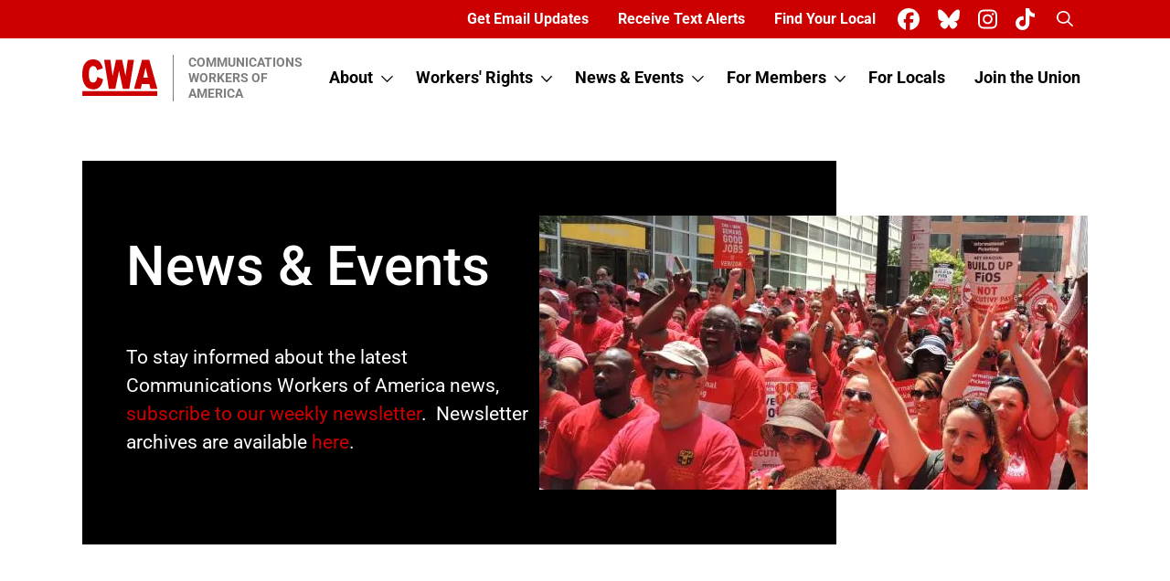

--- FILE ---
content_type: text/html; charset=UTF-8
request_url: https://cwa-union.org/news?tags%5B47%5D=47&combine=&created%5Bmin%5D=&created%5Bmax%5D=&page=6
body_size: 13859
content:


<!DOCTYPE html>
<html lang="en" dir="ltr" prefix="og: https://ogp.me/ns#">
  <head>
    <meta charset="utf-8" />
<meta name="description" content="News and Events from the Communications Workers of America." />
<meta name="abstract" content="News and Events from the Communications Workers of America." />
<link rel="canonical" href="https://cwa-union.org/news" />
<meta property="og:site_name" content="Communications Workers of America" />
<meta property="og:type" content="article" />
<meta property="og:url" content="https://cwa-union.org/news" />
<meta property="og:title" content="News &amp; Events" />
<meta property="og:description" content="News and Events from the Communications Workers of America." />
<meta name="twitter:card" content="summary_large_image" />
<meta property="twitter:description" />
<meta name="twitter:title" content="News &amp; Events" />
<meta name="twitter:image:alt" content="News &amp; Events" />
<meta name="facebook-domain-verification" content="t9671jitcriq39wyr0q5iquvsjewze" />
<link rel="image_src" href="https://cwa-union.org/sites/default/files/2022-07/news-header.jpg" />
<meta property="og:image" content="https://cwa-union.org/sites/default/files/2022-07/news-header.jpg" />
<meta property="og:image:url" content="https://cwa-union.org/sites/default/files/2022-07/news-header.jpg" />
<meta property="twitter:image" content="https://cwa-union.org/sites/default/files/2022-07/news-header.jpg" />
<meta name="Generator" content="Drupal 10 (https://www.drupal.org)" />
<meta name="MobileOptimized" content="width" />
<meta name="HandheldFriendly" content="true" />
<meta name="viewport" content="width=device-width, initial-scale=1.0" />
<link rel="icon" href="/themes/custom/cwa_union/favicon.ico" type="image/vnd.microsoft.icon" />

    <title>News &amp; Events | Communications Workers of America</title>
    <link rel="stylesheet" media="all" href="/sites/default/files/css/css_ykOgVJI4GhplYgRfq2PBwejQ_tdavVFdTqj5oIZAax8.css?delta=0&amp;language=en&amp;theme=cwa_union&amp;include=eJxNjdEOgjAMRX9oWT_Hx6UbV5yUlaxD4O9dRCMvzTmnTRrRGmrAvqhhCPcsXY1GFFQWlx49FxrqurD4074xSI50ok9mLmnF75CfvLu0cVhL1kJRNE0Xt3YI3Kg6CkIy0Imdbtzfz1yn67boP9thDTNFNrhXxmb0mX7WYRW8AZDFUG0" />
<link rel="stylesheet" media="all" href="/sites/default/files/css/css_EgHCgATIKewiVpUPn8B0wBvPrMYGhgpnmngM4GDD6xo.css?delta=1&amp;language=en&amp;theme=cwa_union&amp;include=eJxNjdEOgjAMRX9oWT_Hx6UbV5yUlaxD4O9dRCMvzTmnTRrRGmrAvqhhCPcsXY1GFFQWlx49FxrqurD4074xSI50ok9mLmnF75CfvLu0cVhL1kJRNE0Xt3YI3Kg6CkIy0Imdbtzfz1yn67boP9thDTNFNrhXxmb0mX7WYRW8AZDFUG0" />

    <script type="application/json" data-drupal-selector="drupal-settings-json">{"path":{"baseUrl":"\/","pathPrefix":"","currentPath":"node\/15775","currentPathIsAdmin":false,"isFront":false,"currentLanguage":"en","themeUrl":"themes\/custom\/cwa_union","currentQuery":{"combine":"","created":{"min":"","max":""},"page":"6","tags":{"47":"47"}}},"pluralDelimiter":"\u0003","suppressDeprecationErrors":true,"gtag":{"tagId":"","consentMode":false,"otherIds":[],"events":[],"additionalConfigInfo":[]},"ajaxPageState":{"libraries":"[base64]","theme":"cwa_union","theme_token":null},"ajaxTrustedUrl":{"\/search\/site":true,"\/news\/all":true},"gtm":{"tagId":null,"settings":{"data_layer":"dataLayer","include_classes":false,"allowlist_classes":"google\nnonGooglePixels\nnonGoogleScripts\nnonGoogleIframes","blocklist_classes":"customScripts\ncustomPixels","include_environment":false,"environment_id":"","environment_token":""},"tagIds":["GTM-THWCPSN"]},"fitvids":{"selectors":".node","custom_vendors":["iframe[src^=\u0022https:\/\/youtu.be\u0022]"],"ignore_selectors":""},"googlePSE":{"language":"en","displayWatermark":0},"better_exposed_filters":{"datepicker":true,"datepicker_options":[]},"chosen":{"selector":"select:visible\r\nselect#edit-site","minimum_single":0,"minimum_multiple":0,"minimum_width":100,"use_relative_width":true,"options":{"disable_search":false,"disable_search_threshold":0,"allow_single_deselect":false,"search_contains":true,"placeholder_text_multiple":"Choose some options","placeholder_text_single":"Choose an option","no_results_text":"No results match","max_shown_results":null,"inherit_select_classes":true}},"user":{"uid":0,"permissionsHash":"e7b90753b1107ae79b84943628f8242fe8b6ab08d0a6a181168a46bb0370653e"}}</script>
<script src="/sites/default/files/js/js_lIE1HTtz5fbNW_Lb1TbekyPK2PS6exDn2EODwRdN_n0.js?scope=header&amp;delta=0&amp;language=en&amp;theme=cwa_union&amp;include=eJxtjtEOwiAMRX-IjM_xkRTosNIVAp1ufy_J1EzjS3vObR-uR1VsDrdaOkY3Ew_tNoJipZAHG___JaFgAzbhOmKxsa0VeDrMhAe4VaiIhRi1gOynyHMJ-eRdd0Yzk94pdvvaHychNamUxOhCR3vgoMvo2BZo-X1VSDaN8esT3GD7DpcnyNthQw"></script>
<script src="/modules/contrib/google_tag/js/gtag.js?t9n86y"></script>
<script src="/modules/contrib/google_tag/js/gtm.js?t9n86y"></script>

      </head>
  <body class="node-15775 node-type--page path-node language--en">
            <a href="#main-content" class="visually-hidden focusable">
      Skip to main content
    </a>
    <noscript><iframe src="https://www.googletagmanager.com/ns.html?id=GTM-THWCPSN"
                  height="0" width="0" style="display:none;visibility:hidden"></iframe></noscript>

      <div class="dialog-off-canvas-main-canvas" data-off-canvas-main-canvas>
    <div class="page">
            <div class="bg-primary">
        <div class="container">
          <div class="row">
            <div class="col d-flex justify-content-end align-items-center">
                

  <div class="me-lg-2 d-none d-lg-block block block--utilitymenu position-relative">
  
  
    

                
  


  <ul class="nav utility-nav">
                                                            <li class="nav-item">
                      <a href="/pages/sign_up_for_email" class="text-white nav-link fs-6 fs-lg-8 fs-xl-6" data-drupal-link-system-path="node/18259">Get Email Updates</a>
                  </li>
                                                        <li class="nav-item">
                      <a href="/connect-phone" class="text-white nav-link fs-6 fs-lg-8 fs-xl-6" data-drupal-link-system-path="node/19178">Receive Text Alerts</a>
                  </li>
                                                        <li class="nav-item">
                      <a href="/members/find-your-local" class="text-white nav-link fs-6 fs-lg-8 fs-xl-6" data-drupal-link-system-path="node/15779">Find Your Local</a>
                  </li>
            </ul>


        
  
    </div>


  <div class="block block--sociallinksblock position-relative">
  
  
    

                <ul class="d-flex mb-0 ps-0">
  
    <li class="list-inline-item"><a href="https://www.facebook.com/CWAUnion" target="_blank" aria-label="CWA Union on Facebook"><span class="text-white fa-brands me-2 fa-xl fa-facebook"></span></a></li>
  
    <li class="list-inline-item"><a href="https://bsky.app/profile/cwaunion.bsky.social" target="_blank" aria-label="CWA Union on Bluesky"><span class="text-white fa-brands me-2 fa-xl fa-bluesky"></span></a></li>
  
    <li class="list-inline-item"><a href="https://www.instagram.com/cwaunion/" target="_blank" aria-label="CWA Union on Instagram"><span class="text-white fa-brands me-2 fa-xl fa-instagram"></span></a></li>
  
    <li class="list-inline-item"><a href="https://www.tiktok.com/@cwaunion" target="_blank" aria-label="CWA Union on Tiktok"><span class="text-white fa-brands me-2 fa-xl fa-tiktok"></span></a></li>
  </ul>

        
  
    </div>


  <div class="block block--searchicon position-relative">
  
  
    

                
  


  <ul class="nav">
                                                            <li class="nav-item">
                      <a href="#search-form-cse" class="search-icon text-white nav-link fs-6 fs-lg-8 fs-xl-6" data-bs-toggle="modal" data-bs-target="#search-form-cse"><span class="visually-hidden">Search</span> <i class="fa-regular fa-magnifying-glass fw-bold"></i></a>
                  </li>
            </ul>


        
  
    </div>


            </div>
          </div>
        </div>
      </div>
            


<nav class="navbar navbar-expand-lg justify-content-between navbar-light default bg-white">
      <div class="container">
  
                      
  <div class="block block--cwa-union-branding">

  
    

        
  <a href="/" class="navbar-brand d-flex align-items-center " aria-label="">
            
  <img src="/themes/custom/cwa_union/logo.svg" width="83" " alt="Communications Workers of America logo" class="mr-2" />

        <div class="ms-3 ps-3 border-1 border-start fw-bold text-uppercase border-secondary text-secondary lh-sm">
      Communications<br />
      Workers of<br />
      America
    </div>
  </a>

  
  </div>


              
  <button class="navbar-toggler" type="button" data-bs-toggle="collapse" data-bs-target=".navbar-collapse" aria-controls="navbar-collapse" aria-expanded="false" aria-label="Toggle navigation">
    <span class="navbar-toggler-icon"></span>
  </button>

  <div class="collapse navbar-collapse justify-content-lg-end">
                      <div class="mr-auto">
              
  <div class="block block--cwa-union-main-menu">

  
    

            
  


  <ul class="nav navbar-nav main-nav">
                                          <li class="nav-item dropdown">
                      <a href="/about" class="nav-link fs-6 fs-lg-8 fs-xl-6 d-inline-block pe-1" data-drupal-link-system-path="node/19060">About</a>
            <a class="dropdown-bs-toggle smaller text-dark d-inline-block cursor-pointer" data-bs-toggle="dropdown" href="/about">
              <i class="far fa-chevron-down"></i>
              <span class="sr-only d-lg-none">Toggle submenu</span>
            </a>
                          <div class="dropdown-menu">
      <div class="py-1 border-bottom border-white">
                  <a href="/about/leadership" class="dropdown-item" data-drupal-link-system-path="node/18278">Leadership</a>
    </div>
      <div class="py-1 border-bottom border-white">
                  <a href="/about/cwa-history" class="dropdown-item" data-drupal-link-system-path="node/23677">History</a>
    </div>
      <div class="py-1 ">
                  <a href="/about/careers-cwa" class="dropdown-item" data-drupal-link-system-path="node/19355">Careers at CWA</a>
    </div>
  </div>
                              </li>
                                      <li class="nav-item dropdown">
                      <a href="/workers-rights" class="nav-link fs-6 fs-lg-8 fs-xl-6 d-inline-block pe-1" data-drupal-link-system-path="node/19057">Workers&#039; Rights</a>
            <a class="dropdown-bs-toggle smaller text-dark d-inline-block cursor-pointer" data-bs-toggle="dropdown" href="/workers-rights">
              <i class="far fa-chevron-down"></i>
              <span class="sr-only d-lg-none">Toggle submenu</span>
            </a>
                          <div class="dropdown-menu">
      <div class="py-1 border-bottom border-white">
                  <a href="/workers-rights/legislation-and-politics" class="dropdown-item" data-drupal-link-system-path="node/19058">Legislation and Politics</a>
    </div>
      <div class="py-1 border-bottom border-white">
                  <a href="/workers-rights/health-care-retirement-security" class="dropdown-item" data-drupal-link-system-path="node/18254">Jobs, Health Care &amp; Retirement Security</a>
    </div>
      <div class="py-1 border-bottom border-white">
                  <a href="/workers-rights/health-and-safety" class="dropdown-item" data-drupal-link-system-path="node/18260">Health and Safety</a>
    </div>
      <div class="py-1 border-bottom border-white">
                  <a href="/workers-rights/human-rights" class="dropdown-item" data-drupal-link-system-path="node/18269">Human Rights</a>
    </div>
      <div class="py-1 ">
                  <a href="/workers-rights/international-solidarity" class="dropdown-item" data-drupal-link-system-path="node/18281">International Solidarity</a>
    </div>
  </div>
                              </li>
                                      <li class="nav-item active dropdown">
                      <a href="/news" class="nav-link fs-6 fs-lg-8 fs-xl-6 d-inline-block pe-1" data-drupal-link-system-path="node/15775">News &amp; Events</a>
            <a class="dropdown-bs-toggle smaller text-dark d-inline-block cursor-pointer" data-bs-toggle="dropdown" href="/news">
              <i class="far fa-chevron-down"></i>
              <span class="sr-only d-lg-none">Toggle submenu</span>
            </a>
                          <div class="dropdown-menu">
      <div class="py-1 border-bottom border-white">
                  <a href="/news/all" class="dropdown-item" data-drupal-link-system-path="node/15776">News</a>
    </div>
      <div class="py-1 border-bottom border-white">
                  <a href="/news-events/events" class="dropdown-item" data-drupal-link-system-path="node/15778">Events</a>
    </div>
      <div class="py-1 ">
                                <a href="/news-events/press-releases" class="dropdown-item" data-drupal-link-system-path="node/15777">Press Releases</a>
    </div>
  </div>
                              </li>
                                                        <li class="nav-item dropdown">
                      <a href="/for-members" class="nav-link fs-6 fs-lg-8 fs-xl-6 d-inline-block pe-1" data-drupal-link-system-path="node/18352">For Members</a>
            <a class="dropdown-bs-toggle smaller text-dark d-inline-block cursor-pointer" data-bs-toggle="dropdown" href="/for-members">
              <i class="far fa-chevron-down"></i>
              <span class="sr-only d-lg-none">Toggle submenu</span>
            </a>
                          <div class="dropdown-menu">
      <div class="py-1 border-bottom border-white">
                  <a href="/members/cwa-member-benefits-scholarships-and-training" class="dropdown-item" data-drupal-link-system-path="node/20890">Benefits, Scholarships &amp; Training</a>
    </div>
      <div class="py-1 border-bottom border-white">
                  <a href="/for-members/retired-members-council" class="dropdown-item" data-drupal-link-system-path="node/18274">Retired Members Council</a>
    </div>
      <div class="py-1 border-bottom border-white">
                  <a href="/nextgen" class="dropdown-item" data-drupal-link-system-path="node/18280">Next Generation</a>
    </div>
      <div class="py-1 border-bottom border-white">
                                <a href="https://myunionstore.com/cwa" class="dropdown-item" target="_blank">CWA Store</a>
    </div>
      <div class="py-1 border-bottom border-white">
                  <a href="/for-members/change-or-update-address-or-email" class="dropdown-item" data-drupal-link-system-path="node/18389">Change or Update Address or Email</a>
    </div>
      <div class="py-1 ">
                  <a href="/members/find-your-local" class="dropdown-item" data-drupal-link-system-path="node/15779">Find Your Local</a>
    </div>
  </div>
                              </li>
                                                        <li class="nav-item">
                      <a href="/for-locals" class="nav-link fs-6 fs-lg-8 fs-xl-6" data-drupal-link-system-path="node/19055">For Locals</a>
                  </li>
                                      <li class="nav-item">
                      <a href="/join" class="nav-link fs-6 fs-lg-8 fs-xl-6">Join the Union</a>
                  </li>
            </ul>


      
  </div>


  <div class="d-lg-none utility-alt block block--utilitymenu-2 position-relative">
  
  
    

                
  


  <ul class="nav utility-nav">
                                                            <li class="nav-item">
                      <a href="/pages/sign_up_for_email" class="text-white nav-link fs-6 fs-lg-8 fs-xl-6" data-drupal-link-system-path="node/18259">Get Email Updates</a>
                  </li>
                                                        <li class="nav-item">
                      <a href="/connect-phone" class="text-white nav-link fs-6 fs-lg-8 fs-xl-6" data-drupal-link-system-path="node/19178">Receive Text Alerts</a>
                  </li>
                                                        <li class="nav-item">
                      <a href="/members/find-your-local" class="text-white nav-link fs-6 fs-lg-8 fs-xl-6" data-drupal-link-system-path="node/15779">Find Your Local</a>
                  </li>
            </ul>


        
  
    </div>


          </div>
              
                    </div>

      </div>
  </nav>
  
  
  <main class="">
    <a id="main-content" tabindex="-1"></a>
    
    
          <div class="page__content">
        <div class="container">
            

  <div class="block block--cwa-union-page-title position-relative">
  
  
    

                

    <div class="row g-0 position-relative mt-5">
        <div class="col-lg-9 bg-dark d-flex flex-column d-lg-block">
          <div class="hero-content text-white py-lg-7 py-4 px-lg-5 px-3 mw-65">
            
                          <h1  class="page-title hero-title">  <span>News &amp; Events</span>
</h1>
                        
                                <div>

            <div class="intro fs-5 mt-5"><p>To stay informed about the latest Communications Workers of America news, <a href="/pages/sign_up_for_email">subscribe to our weekly newsletter</a>. &nbsp;Newsletter archives are available <a href="/news/e-newsletter">here</a>.&nbsp;</p>
</div>
      
</div>
                      </div>
                      <div class="hero-image-container position-lg-absolute top-lg-50 z-2 order-first order-lg-last">
              

            <div class="hero-header-image img-fluid">
<div class="position-relative media media--type-image media--view-mode-hero-header-600x314-2-1-">
  
  
            

            <div>    <picture>
                  <source srcset="/sites/default/files/styles/hero_header/public/2022-07/news-header.webp?h=266f55fd&amp;itok=7AUPG10J 1x" media="(min-width: 1400px)" type="image/webp" width="600" height="314"/>
              <source srcset="/sites/default/files/styles/hero_header/public/2022-07/news-header.webp?h=266f55fd&amp;itok=7AUPG10J 1x" media="(min-width: 1200px)" type="image/webp" width="600" height="314"/>
              <source srcset="/sites/default/files/styles/hero_header/public/2022-07/news-header.webp?h=266f55fd&amp;itok=7AUPG10J 1x" media="(min-width: 992px) and (max-width: 1199px)" type="image/webp" width="600" height="314"/>
              <source srcset="/sites/default/files/styles/hero_header_medium/public/2022-07/news-header.webp?h=266f55fd&amp;itok=uGTo6kIB 1x" media="(min-width: 768px) and (max-width: 991px)" type="image/webp" width="991" height="495"/>
              <source srcset="/sites/default/files/styles/hero_header_small/public/2022-07/news-header.webp?h=266f55fd&amp;itok=TrV8adcU 1x" media="(min-width: 576px) and (max-width: 767px)" type="image/webp" width="768" height="384"/>
              <source srcset="/sites/default/files/styles/hero_header/public/2022-07/news-header.webp?h=266f55fd&amp;itok=7AUPG10J 1x" media="(max-width: 575px)" type="image/webp" width="600" height="314"/>
              <source srcset="/sites/default/files/styles/hero_header/public/2022-07/news-header.jpg?h=266f55fd&amp;itok=7AUPG10J 1x" media="(min-width: 1400px)" type="image/jpeg" width="600" height="314"/>
              <source srcset="/sites/default/files/styles/hero_header/public/2022-07/news-header.jpg?h=266f55fd&amp;itok=7AUPG10J 1x" media="(min-width: 1200px)" type="image/jpeg" width="600" height="314"/>
              <source srcset="/sites/default/files/styles/hero_header/public/2022-07/news-header.jpg?h=266f55fd&amp;itok=7AUPG10J 1x" media="(min-width: 992px) and (max-width: 1199px)" type="image/jpeg" width="600" height="314"/>
              <source srcset="/sites/default/files/styles/hero_header_medium/public/2022-07/news-header.jpg?h=266f55fd&amp;itok=uGTo6kIB 1x" media="(min-width: 768px) and (max-width: 991px)" type="image/jpeg" width="991" height="495"/>
              <source srcset="/sites/default/files/styles/hero_header_small/public/2022-07/news-header.jpg?h=266f55fd&amp;itok=TrV8adcU 1x" media="(min-width: 576px) and (max-width: 767px)" type="image/jpeg" width="768" height="384"/>
              <source srcset="/sites/default/files/styles/hero_header/public/2022-07/news-header.jpg?h=266f55fd&amp;itok=7AUPG10J 1x" media="(max-width: 575px)" type="image/jpeg" width="600" height="314"/>
                  
<img loading="eager" width="600" height="314" src="/sites/default/files/styles/hero_header/public/2022-07/news-header.jpg?h=266f55fd&amp;itok=7AUPG10J" alt="News &amp; Events" class="img-fluid">

  </picture>

</div>
      

      </div>
</div>
      

            </div>
                   </div>
    </div>

        
  
    </div>



  <div class="block block--cwa-union-content position-relative">
  
  
    

                
  
<article class="node page page--full">
  
  

            <div>
                  <section  class="full-width layout-section">
        <div  class="pt-3 pt-lg-5 pb-3 pb-lg-5 container">
            <div class="row justify-content-between">
                              <div  class="col">
              <div class="block position-relative">
  
  
    

                

            <div></div>
      

        
  
    </div>
            </div>
                        </div>
    </div>
  </section>
  <section  class="full-width layout-section">
        <div  class="pt-3 pt-lg-5 pb-3 pb-lg-5 container">
            <div class="row justify-content-between">
                              <div  class="col-lg-3 order-last order-lg-first mb-3 mb-lg-0">
              <div class="views-exposed-form bef-exposed-form needs-validation bg-gray p-4 me-lg-4 block position-relative" data-drupal-selector="views-exposed-form-news-block-1">
  
  
            <h2 class="h4 mb-4">Search News</h2>
        

                
<form class="mb-1 form" action="/news/all" method="get" id="views-exposed-form-news-block-1" accept-charset="UTF-8">
  
<form action="/news/all" method="get" id="views-exposed-form-news-block-1" accept-charset="UTF-8" class="form">
  
<div class="js-form-item form-item form-type-textfield js-form-type-textfield form-item-combine js-form-item-combine form-no-label form-group">
      <label class="form-label visually-hidden" for="edit-combine">Keywords</label>
  
  
  
  
  
<input placeholder="Keywords" class="mb-3 form-textfield form-control" data-drupal-selector="edit-combine" type="text" id="edit-combine" name="combine" value="" size="30" maxlength="128">


  
  
  
  
  </div>
<div class="mb-2 fw-bold">Topics</div>
<div class="js-form-item form-item form-type-select js-form-type-select form-item-tags js-form-item-tags form-no-label form-group">
      <label class="form-label visually-hidden" for="edit-tags">Topics</label>
  
  
  
  
  <select class="mb-3 form-select form-control" data-drupal-selector="edit-tags" multiple="multiple" name="tags[]" id="edit-tags" size="9"><option value="31">AT&amp;T</option><option value="34">AT&amp;T Mobility</option><option value="80">AT&amp;T Mobility: Map Spotlight</option><option value="45">Building a Movement</option><option value="46">Call Center Bill</option><option value="27">Civil Rights &amp; Equity</option><option value="752">Claude Cummings Jr. Speeches</option><option value="306">CODE-CWA</option><option value="21">Collective Bargaining</option><option value="47" selected="selected">Corporate Money In Politics</option><option value="300">COVID-19</option><option value="37">Customer Service</option><option value="44">CWA 73rd Convention</option><option value="50">CWA 74th Convention</option><option value="52">CWA 75th Convention</option><option value="289">CWA 76th Convention</option><option value="292">CWA 77th Convention</option><option value="304">CWA 78th Convention</option><option value="734">CWA 79th Convention</option><option value="851">CWA 80th Convention</option><option value="55">CWA Convention</option><option value="288">CWA Strong</option><option value="77">Democracy</option><option value="264">DirecTV</option><option value="48">Economic Justice &amp; Democracy</option><option value="41">Elizabeth Glaser Pediatric AIDS Foundation</option><option value="74">For Locals</option><option value="75">For Members</option><option value="25">Health &amp; Safety</option><option value="23">Health Care &amp; Retirement Security</option><option value="78">Holding Elected Officials Accountable</option><option value="788">Hour of Power Radio Show</option><option value="59">How-To Guides</option><option value="29">Human Rights</option><option value="39">International Solidarity</option><option value="81">Jobs &amp; Trade</option><option value="26">Join Us</option><option value="57">Legislation &amp; Politics</option><option value="43">National Mediation Board</option><option value="38">Next Generation</option><option value="73">NLRB</option><option value="284">PHEW</option><option value="287">Piedmont Airlines</option><option value="53">Political Action</option><option value="79">Press One For America</option><option value="35">Retired Members Council</option><option value="772">S-T Talk</option><option value="24">Secure Sustainable Jobs</option><option value="40">Senate Gridlock</option><option value="83">Take on Wall Street</option><option value="22">Telecom Policy</option><option value="30">Telecommunications</option><option value="54">TeleTech</option><option value="67">TeleTech: ADT/CSI</option><option value="61">TeleTech: Alcatel-Lucent</option><option value="754">TeleTech: AT&amp;T (Legacy T)</option><option value="70">TeleTech: AT&amp;T Legacy ATS Job Postings</option><option value="753">TeleTech: AT&amp;T NIC</option><option value="62">TeleTech: Avaya</option><option value="66">TeleTech: Benefits</option><option value="307">TeleTech: Evoque</option><option value="64">TeleTech: Frontier</option><option value="36">TeleTech: Lumen</option><option value="71">TeleTech: Mobilization and Organizing</option><option value="76">TeleTech: Nokia</option><option value="63">TeleTech: OFS</option><option value="69">TeleTech: Retirees</option><option value="82">TeleTech: Sodexo</option><option value="65">TeleTech: Windstream</option><option value="56">Union Hall Call</option><option value="32">Verizon</option><option value="299">Veterans</option><option value="49">Voter Suppression</option><option value="58">Where Workers Are Joining</option><option value="28">Women&#039;s Committee</option></select>

  
  
  
  
  </div>
<div data-drupal-selector="edit-created-wrapper" id="edit-created-wrapper" class="js-form-wrapper form-wrapper"><fieldset class="bg-gray js-form-item form-item js-form-wrapper form-wrapper card mb-3" data-drupal-selector="edit-created-wrapper" id="edit-created-wrapper--2">
    
      <legend class="fieldset-legend m-0">
                  </legend>
  
  <div class="fieldset-wrapper">
          
      
      
      <div class="mb-2 fw-bold">Date Published Between</div>
<div class="js-form-item form-item form-type-date js-form-type-date form-item-created-min js-form-item-created-min form-no-label form-group">
  
  
  
  
  
<input class="bef-datepicker mb-3 form-date form-control" autocomplete="off" placeholder="From" data-drupal-selector="edit-created-min" type="date" id="edit-created-min" name="created[min]" value="" size="30">


  
  
  
  
  </div>

<div class="js-form-item form-item form-type-date js-form-type-date form-item-created-max js-form-item-created-max form-no-label form-group">
  
  
  
  
  
<input class="bef-datepicker mb-3 form-date form-control" autocomplete="off" placeholder="To" data-drupal-selector="edit-created-max" type="date" id="edit-created-max" name="created[max]" value="" size="30">


  
  
  
  
  </div>


      
            </div>
</fieldset>
</div>
<div data-drupal-selector="edit-actions" class="form-actions js-form-wrapper form-wrapper" id="edit-actions"><button class="btn-dark with-icon btn button js-form-submit form-submit" data-twig-suggestion="search" data-drupal-selector="edit-submit-news" type="submit" id="edit-submit-news" value="Search">
  <span class="text-value">Search</span> <i class="fa-regular fa-magnifying-glass ms-1"></i>
</button></div>


</form>

</form>

        
  
    </div>


  <div class="bg-gray p-4 me-lg-4 block--type-for-the-media-block block block--for-the-media-block position-relative">
  
  
            <h2 class="h4 mb-4 border-top border-dark pt-5">For the Media</h2>
        

                

            <div><p>For media inquiries, call CWA Communications at 202-434-1168 or email&nbsp;<a href="mailto:comms@cwa-union.org">comms@cwa-union.org</a>. To read about CWA Members, Leadership or Industries, visit our&nbsp;<a href="https://cwa-union.org/about">About page</a>.</p>
</div>
      

        
  
    </div>
            </div>
                                        <div  class="col-lg-9">
              <div class="views-element-container block position-relative">
  
  
            <h2>News</h2>
        

                <div><div class="js-view-dom-id-ab61e7a21577702a161c98137f6b2261853d3a9348bf86503aa5b349ce4d535c view-news">
  


  




      <div class="view-header d-flex justify-content-end mt-md-n5 mt-3 mt-md-0">
      <a href="/news/all/" class="btn btn-primary btn-lg">See More News <i class="fa-regular fa-circle-chevron-right"></i></a>
    </div>
      
      <div class="view-content mt-3 mt-md-5">
      
    <div class="views-row">
          
  
<article class="news news--teaser row hover-gray mb-4 position-relative p-3">
  
  

                    <div class="col-md-3 mb-4 mb-md-0 text-center text-md-start">
          

            <div>
<div class="position-relative media media--type-image media--view-mode-news-teaser-200x105-2-1-">
  
  
            

            <div>    <picture>
                  <source srcset="/sites/default/files/styles/news_teaser/public/2023-05/fcc_building-og.webp?itok=4iSeOhAM 1x" media="(max-width: 575px)" type="image/webp" width="200" height="105"/>
              <source srcset="/sites/default/files/styles/news_teaser/public/2023-05/fcc_building-og.jpg?itok=4iSeOhAM 1x" media="(max-width: 575px)" type="image/jpeg" width="200" height="105"/>
                  
<img loading="eager" width="200" height="105" src="/sites/default/files/styles/news_teaser/public/2023-05/fcc_building-og.jpg?itok=4iSeOhAM" alt="FCC Building" class="img-fluid">

  </picture>

</div>
      

      </div>
</div>
      

        </div>
      
      <div class="col-md-9">
        <h2 class="h6 fw-bold">
          <a href="/news/cwa-and-allies-file-comments-supporting-fcc-oversight-voice-service-internet-age" rel="bookmark" class="text-dark text-decoration-none">  <span>CWA and Allies File Comments Supporting FCC Oversight of Voice Service in the Internet Age</span>
</a>
        </h2>

                <div class="text-secondary smaller my-2">
                      January 29, 2026
                  </div>
        <div class="fs-6">
          

            <div>As carriers retire their voice service over regulated copper wires and switch to unregulated voice via the internet, CWA filed comments with the FCC to ensure the public continues to have access to reliable phone service.</div>
      

        </div>
         <a class="stretched-link" href="/news/cwa-and-allies-file-comments-supporting-fcc-oversight-voice-service-internet-age"></a>
      </article>


      </div>
    <div class="views-row">
          
  
<article class="news news--teaser row hover-gray mb-4 position-relative p-3">
  
  

                    <div class="col-md-3 mb-4 mb-md-0 text-center text-md-start">
          

            <div>
<div class="position-relative media media--type-image media--view-mode-news-teaser-200x105-2-1-">
  
  
            

            <div>    <picture>
                  <source srcset="/sites/default/files/styles/news_teaser/public/2026-01/20260129enews_claude_cummings_jr_visits_cwaers_in_minnesota_featured-og.webp?itok=J7sSN174 1x" media="(max-width: 575px)" type="image/webp" width="200" height="105"/>
              <source srcset="/sites/default/files/styles/news_teaser/public/2026-01/20260129enews_claude_cummings_jr_visits_cwaers_in_minnesota_featured-og.jpg?itok=J7sSN174 1x" media="(max-width: 575px)" type="image/jpeg" width="200" height="105"/>
                  
<img loading="eager" width="200" height="105" src="/sites/default/files/styles/news_teaser/public/2026-01/20260129enews_claude_cummings_jr_visits_cwaers_in_minnesota_featured-og.jpg?itok=J7sSN174" alt="CWA President Cummings Visits CWAers in Minneapolis" class="img-fluid">

  </picture>

</div>
      

      </div>
</div>
      

        </div>
      
      <div class="col-md-9">
        <h2 class="h6 fw-bold">
          <a href="/news/legacy-t-and-activision-members-meet-cwa-president-cummings-minneapolis" rel="bookmark" class="text-dark text-decoration-none">  <span>Legacy T and Activision Members Meet With CWA President Cummings in Minneapolis</span>
</a>
        </h2>

                <div class="text-secondary smaller my-2">
                      January 29, 2026
                  </div>
        <div class="fs-6">
          

            <div>Despite concerns for negotiations, the topic of the ICE Out mobilization dominated members’ comments and concerns.</div>
      

        </div>
         <a class="stretched-link" href="/news/legacy-t-and-activision-members-meet-cwa-president-cummings-minneapolis"></a>
      </article>


      </div>
    <div class="views-row">
          
  
<article class="news news--teaser row hover-gray mb-4 position-relative p-3">
  
  

                    <div class="col-md-3 mb-4 mb-md-0 text-center text-md-start">
          

            <div>
<div class="position-relative media media--type-image media--view-mode-news-teaser-200x105-2-1-">
  
  
            

            <div>    <picture>
                  <source srcset="/sites/default/files/styles/news_teaser/public/2026-01/20260129enews_diane_bailey_cbtu_featured-og.webp?itok=VWHeiZ_5 1x" media="(max-width: 575px)" type="image/webp" width="200" height="105"/>
              <source srcset="/sites/default/files/styles/news_teaser/public/2026-01/20260129enews_diane_bailey_cbtu_featured-og.jpg?itok=VWHeiZ_5 1x" media="(max-width: 575px)" type="image/jpeg" width="200" height="105"/>
                  
<img loading="eager" width="200" height="105" src="/sites/default/files/styles/news_teaser/public/2026-01/20260129enews_diane_bailey_cbtu_featured-og.jpg?itok=VWHeiZ_5" alt="CWAer Diane Bailey Wins Award at CBTU" class="img-fluid">

  </picture>

</div>
      

      </div>
</div>
      

        </div>
      
      <div class="col-md-9">
        <h2 class="h6 fw-bold">
          <a href="/news/cwa-celebrates-dr-martin-luther-king-jr-cbtu" rel="bookmark" class="text-dark text-decoration-none">  <span>CWA Celebrates Dr. Martin Luther King Jr. With the CBTU</span>
</a>
        </h2>

                <div class="text-secondary smaller my-2">
                      January 29, 2026
                  </div>
        <div class="fs-6">
          

            <div>Earlier this month, Americans from coast to coast celebrated the life of revered civil rights leader Dr. Martin Luther King Jr.</div>
      

        </div>
         <a class="stretched-link" href="/news/cwa-celebrates-dr-martin-luther-king-jr-cbtu"></a>
      </article>


      </div>

    </div>
  
          </div>
</div>

        
  
    </div>


  <div class="views-element-container block position-relative">
  
  
            <h2>Press Releases</h2>
        

                <div><div class="js-view-dom-id-fdc9894caf7c6f05333e4f496cf0ce5461e35b6e56e25ed55f926437d94a2d73 view-press-releases">
  


  




      <div class="view-header d-flex justify-content-end mt-md-n5 mt-3 mt-md-0">
      <a href="/news-events/press-releases" class="btn btn-primary btn-lg">See More Press Releases <i class="fa-regular fa-circle-chevron-right"></i></a>
    </div>
      
      <div class="view-content mt-3 mt-md-5">
      
    <div class="views-row">
          
  
<article class="press-releases press-releases--teaser row hover-gray mb-4 position-relative p-3">
  
  

                    <div class="col-md-3 mb-4 mb-md-0 text-center text-md-start">
          

            <div>
<div class="position-relative media media--type-image media--view-mode-news-teaser-200x105-2-1-">
  
  
            

            <div>    <picture>
                  <source srcset="/sites/default/files/styles/news_teaser/public/2023-12/tng_logo_featured-og.webp?itok=SjpIgQmD 1x" media="(max-width: 575px)" type="image/webp" width="200" height="105"/>
              <source srcset="/sites/default/files/styles/news_teaser/public/2023-12/tng_logo_featured-og.png?itok=SjpIgQmD 1x" media="(max-width: 575px)" type="image/png" width="200" height="105"/>
                  
<img loading="eager" width="200" height="105" src="/sites/default/files/styles/news_teaser/public/2023-12/tng_logo_featured-og.png?itok=SjpIgQmD" alt="NewsGuild Logo" class="img-fluid">

  </picture>

</div>
      

      </div>
</div>
      

        </div>
      
      <div class="col-md-9">
        <h2 class="h6 fw-bold">
          <a href="/news/releases/guild-journalists-pittsburgh-community-local-labor-comes-together-launch-paper" rel="bookmark" class="text-dark text-decoration-none">  <span>Guild Journalists, Pittsburgh Community, Local Labor Comes Together to Launch PAPER</span>
</a>
        </h2>

                <div class="text-secondary smaller my-2">
                      

            <div><time datetime="2026-01-29T12:00:00Z">January 29, 2026</time>
</div>
      

                  </div>
        <div class="fs-6">
          

            <div>A mere three weeks after the Post-Gazette announced its impending closure, members of the Newspaper Guild of Pittsburgh, community organizers, neighbors, and labor leaders unveiled their initiative to research and pursue a daily news alternative to the Block-owned paper.</div>
      

        </div>
         <a class="stretched-link" href="/news/releases/guild-journalists-pittsburgh-community-local-labor-comes-together-launch-paper"></a>
      </article>


      </div>
    <div class="views-row">
          
  
<article class="press-releases press-releases--teaser row hover-gray mb-4 position-relative p-3">
  
  

                    <div class="col-md-3 mb-4 mb-md-0 text-center text-md-start">
          

            <div>
<div class="position-relative media media--type-image media--view-mode-news-teaser-200x105-2-1-">
  
  
            

            <div>    <picture>
                  <source srcset="/sites/default/files/styles/news_teaser/public/press-release-cwastrong.webp?itok=lZKdOYwS 1x" media="(max-width: 575px)" type="image/webp" width="200" height="105"/>
              <source srcset="/sites/default/files/styles/news_teaser/public/press-release-cwastrong.jpg?itok=lZKdOYwS 1x" media="(max-width: 575px)" type="image/jpeg" width="200" height="105"/>
                  
<img loading="eager" width="200" height="105" src="/sites/default/files/styles/news_teaser/public/press-release-cwastrong.jpg?itok=lZKdOYwS" alt="CWA Press Release" class="img-fluid">

  </picture>

</div>
      

      </div>
</div>
      

        </div>
      
      <div class="col-md-9">
        <h2 class="h6 fw-bold">
          <a href="/news/releases/cwa-statement-killing-minneapolis-union-member-alex-pretti" rel="bookmark" class="text-dark text-decoration-none">  <span>CWA Statement on the Killing of Minneapolis Union Member Alex Pretti</span>
</a>
        </h2>

                <div class="text-secondary smaller my-2">
                      

            <div><time datetime="2026-01-27T12:00:00Z">January 27, 2026</time>
</div>
      

                  </div>
        <div class="fs-6">
          

            <div>The following statement is from CWA President Claude Cummings Jr..</div>
      

        </div>
         <a class="stretched-link" href="/news/releases/cwa-statement-killing-minneapolis-union-member-alex-pretti"></a>
      </article>


      </div>
    <div class="views-row">
          
  
<article class="press-releases press-releases--teaser row hover-gray mb-4 position-relative p-3">
  
  

                    <div class="col-md-3 mb-4 mb-md-0 text-center text-md-start">
          

            <div>
<div class="position-relative media media--type-image media--view-mode-news-teaser-200x105-2-1-">
  
  
            

            <div>    <picture>
                  <source srcset="/sites/default/files/styles/news_teaser/public/press-release-rally.webp?itok=j0TFWNhJ 1x" media="(max-width: 575px)" type="image/webp" width="200" height="105"/>
              <source srcset="/sites/default/files/styles/news_teaser/public/press-release-rally.jpg?itok=j0TFWNhJ 1x" media="(max-width: 575px)" type="image/jpeg" width="200" height="105"/>
                  
<img loading="eager" width="200" height="105" src="/sites/default/files/styles/news_teaser/public/press-release-rally.jpg?itok=j0TFWNhJ" alt="CWA Press Release" class="img-fluid">

  </picture>

</div>
      

      </div>
</div>
      

        </div>
      
      <div class="col-md-9">
        <h2 class="h6 fw-bold">
          <a href="/news/releases/more-nurses-join-union-cayuga-health-winning-voluntary-union-recognition" rel="bookmark" class="text-dark text-decoration-none">  <span>More Nurses Join Union at Cayuga Health, Winning Voluntary Union Recognition</span>
</a>
        </h2>

                <div class="text-secondary smaller my-2">
                      

            <div><time datetime="2026-01-25T12:00:00Z">January 25, 2026</time>
</div>
      

                  </div>
        <div class="fs-6">
          

            <div>The nurses at Cayuga Cancer Center and Surgicare won voluntary recognition, a streamlined pathway to union recognition endorsed by the federal labor board.</div>
      

        </div>
         <a class="stretched-link" href="/news/releases/more-nurses-join-union-cayuga-health-winning-voluntary-union-recognition"></a>
      </article>


      </div>

    </div>
  
          </div>
</div>

        
  
    </div>


  <div class="views-element-container block position-relative">
  
  
            <h2>Events</h2>
        

                <div><div class="js-view-dom-id-14af88c41a402b80eafd234d5df0d2d465f73e195a25e9aa671b6847f44c402b view-events">
  


  




      <div class="view-header d-flex justify-content-end mt-md-n5 mt-3 mt-md-0">
      <a href="/news-events/events" class="btn btn-primary btn-lg">See More Events <i class="fa-regular fa-circle-chevron-right"></i></a>
    </div>
      
      <div class="view-content mt-3 mt-md-5">
      
    <div class="views-row">
           


<article class="events events--teaser row hover-gray mb-4 position-relative p-3">
  
  

	<div class="col-md-3 d-flex justify-content-center mb-4 mb-md-0">
		<div class="inline-block">
			<div class="bg-primary text-white px-3">
				<div class="small text-center">
					2026
				</div>
			</div>
  		<div class="bg-light px-3 text-center py-4">

  			<div class="fs-3">
  				Feb 8
  			</div>
  			
  		</div>
	  </div>
	</div>

    <div class="col-md-9">
	    <h2 class="h6 fw-bold text-dark">
	        <span>CWA District 3 Leadership School</span>

	    </h2>
	    <div class="text-secondary smaller my-2">
	       

            <div><time datetime="2026-02-08T05:00:00Z">February 8, 2026</time>
 - <time datetime="2026-02-14T04:59:59Z">February 13, 2026</time>
</div>
      

    	</div>
    	<div class="location">
    		<i class="fa-regular fa-location-dot me-1 mt-1 float-start text-primary fs-6"></i> 

            <div class="ms-4"><p class="address" translate="no"><span class="address-line1">Hilton Atlanta Northeast</span><br>
<span class="address-line2">5993 Peachtree Industrial Blvd</span><br>
<span class="locality">Peachtree Corners</span>, <span class="administrative-area">GA</span> <span class="postal-code">30092</span><br>
<span class="country">United States</span></p></div>
      

    	</div>
	    <div class="fs-6 my-3">
	      
	    </div>
	   
	</div>
</article>

      </div>
    <div class="views-row">
           


<article class="events events--teaser row hover-gray mb-4 position-relative p-3">
  
  

	<div class="col-md-3 d-flex justify-content-center mb-4 mb-md-0">
		<div class="inline-block">
			<div class="bg-primary text-white px-3">
				<div class="small text-center">
					2026
				</div>
			</div>
  		<div class="bg-light px-3 text-center py-4">

  			<div class="fs-3">
  				Mar 1
  			</div>
  			
  		</div>
	  </div>
	</div>

    <div class="col-md-9">
	    <h2 class="h6 fw-bold text-dark">
	        <span>Telecommunications &amp; Technologies Leadership Conference | Independent Telecom Bargaining Council Meeting</span>

	    </h2>
	    <div class="text-secondary smaller my-2">
	       

            <div><time datetime="2026-03-01T05:00:00Z">March 1, 2026</time>
 - <time datetime="2026-03-06T04:59:59Z">March 5, 2026</time>
</div>
      

    	</div>
    	<div class="location">
    		<i class="fa-regular fa-location-dot me-1 mt-1 float-start text-primary fs-6"></i> 

            <div class="ms-4"><p class="address" translate="no"><span class="address-line1">Planet Hollywood Resort &amp; Casino</span><br>
<span class="address-line2">3667 Las Vegas Blvd. South</span><br>
<span class="locality">Las Vegas</span>, <span class="administrative-area">NV</span> <span class="postal-code">89109</span><br>
<span class="country">United States</span></p></div>
      

    	</div>
	    <div class="fs-6 my-3">
	      

            <div><p><a href="https://book.passkey.com/gt/220663582?gtid=38db3ed95dab4edf40c1923087b0d617">Click here for Hotel Accommodations</a>. Deadline: Saturday, Feb. 7</p></div>
      

	    </div>
	   
	</div>
</article>

      </div>
    <div class="views-row">
           


<article class="events events--teaser row hover-gray mb-4 position-relative p-3">
  
  

	<div class="col-md-3 d-flex justify-content-center mb-4 mb-md-0">
		<div class="inline-block">
			<div class="bg-primary text-white px-3">
				<div class="small text-center">
					2026
				</div>
			</div>
  		<div class="bg-light px-3 text-center py-4">

  			<div class="fs-3">
  				May 3
  			</div>
  			
  		</div>
	  </div>
	</div>

    <div class="col-md-9">
	    <h2 class="h6 fw-bold text-dark">
	        <span>CWA District 7 Conference</span>

	    </h2>
	    <div class="text-secondary smaller my-2">
	       

            <div><time datetime="2026-05-03T04:00:00Z">May 3, 2026</time>
 - <time datetime="2026-05-06T03:59:59Z">May 5, 2026</time>
</div>
      

    	</div>
    	<div class="location">
    		<i class="fa-regular fa-location-dot me-1 mt-1 float-start text-primary fs-6"></i> 

            <div class="ms-4"><p class="address" translate="no"><span class="address-line1">Sheraton Salt Lake City</span><br>
<span class="address-line2">150 W 500 S</span><br>
<span class="locality">Salt Lake City</span>, <span class="administrative-area">UT</span> <span class="postal-code">84101</span><br>
<span class="country">United States</span></p></div>
      

    	</div>
	    <div class="fs-6 my-3">
	      
	    </div>
	   
	</div>
</article>

      </div>

    </div>
  
          </div>
</div>

        
  
    </div>
            </div>
                        </div>
    </div>
  </section>
  <section  class="full-width layout-section">
        <div  class="pt-3 pt-lg-5 pb-3 pb-lg-5 container">
            <div class="row justify-content-between">
                              <div  class="col">
              <div class="text-center bg-dark p-3 p-md-5 h-100 cta-block block block--call-to-action position-relative">
  
  
            <h2 class="mb-4">Sign Up for E-News</h2>
        

                

            <div><p>Receive CWA's weekly online newsletter and get the latest news about members taking action on the job and in our communities.</p>

<p><a class="btn btn-primary btn-lg" data-entity-substitution="canonical" data-entity-type="node" data-entity-uuid="61bc1c67-fb40-444e-ac73-8b2733b2c28f" href="/pages/sign_up_for_email" title="Sign Up for CWA's e-Newsletter">Sign Up</a></p>
</div>
      

        
  
      <a href="/pages/sign_up_for_email" class="stretched-link"></a>
    </div>
            </div>
                        </div>
    </div>
  </section>

      </div>
      </article>


        
  
    </div>


        </div>
      </div>
      </main>

          <footer class="page__footer bg-primary bg-angle position-relative pt-5 pb-3">
      <div class="container position-relative z-2">
        <div class="row">
          <div class="col-lg-4">
            <div class="mb-5 footer-logo-name d-flex align-items-center">
              <a href="/">
                  <img src="/themes/custom/cwa_union/footer_logo.svg" alt="Home" class="img-fluid">
              </a>
              <div class="ms-3 ps-3 border-1 border-start fw-bold text-uppercase border-white text-white lh-sm">
                <a href="/" class="text-white text-decoration-none">
                  Communications Workers of America
                </a>
              </div>
            </div>
              

  <div class="text-white fs-5 mb-5 block block--footeraddressphone position-relative">
  
  
    

                <p>501 3rd Street NW<br>
Washington, DC 20001</p>

<p><a href="tel:2024341100" rel="noopener" target="_blank">(202) 434-1100</a></p>

        
  
    </div>


  <div class="block block--sociallinksblock-2 position-relative">
  
  
    

                <ul class="d-flex mb-0 ps-0">
  
    <li class="list-inline-item"><a href="https://www.facebook.com/CWAUnion" target="_blank" aria-label="CWA Union on Facebook"><span class="text-white fa-brands me-2 fa-xl fa-facebook"></span></a></li>
  
    <li class="list-inline-item"><a href="https://bsky.app/profile/cwaunion.bsky.social" target="_blank" aria-label="CWA Union on Bluesky"><span class="text-white fa-brands me-2 fa-xl fa-bluesky"></span></a></li>
  
    <li class="list-inline-item"><a href="https://www.instagram.com/cwaunion/" target="_blank" aria-label="CWA Union on Instagram"><span class="text-white fa-brands me-2 fa-xl fa-instagram"></span></a></li>
  
    <li class="list-inline-item"><a href="https://www.tiktok.com/@cwaunion" target="_blank" aria-label="CWA Union on Tiktok"><span class="text-white fa-brands me-2 fa-xl fa-tiktok"></span></a></li>
  </ul>

        
  
    </div>


  <div class="search-block-form google-cse needs-validation mt-5 footer-search block block--searchform-2 position-relative" data-drupal-selector="search-block-form" role="search">
  
  
    

                
<form action="/search/site" method="get" id="search-block-form" accept-charset="UTF-8" class="form">
  
<div class="js-form-item form-item form-type-search js-form-type-search form-item-keys js-form-item-keys form-no-label form-group">
      
  
  
  
  
  
<input title="Enter the terms you wish to search for." class="form-control-lg form-search form-control" placeholder="Search CWA" data-drupal-selector="edit-keys" type="search" id="edit-keys" name="keys" value="" size="20" maxlength="128">


  
  
  
  
  </div>
<div data-drupal-selector="edit-actions" class="form-actions js-form-wrapper form-wrapper" id="edit-actions--2"><button class="btn btn-primary btn-lg btn-dark with-icon button js-form-submit form-submit" data-twig-suggestion="icon" data-drupal-selector="edit-submit" type="submit" id="edit-submit" value="Search">
  <span class="text-value visually-hidden">Search</span> <i class="fa-regular fa-magnifying-glass ms-1"></i>
</button></div>

</form>

        
  
    </div>


          </div>
          <div class="col-lg-7 offset-md-1 d-md-flex justify-content-md-between align-items-start pt-5">
                
  <div class="block block--cwa-union-footer">

  
    

            
  


  <ul class="position-relative bottom-15 nav flex-column footer-nav">
                                          <li class="nav-item">
                      <a href="/about" class="nav-link fs-6 fs-lg-8 fs-xl-6" data-drupal-link-system-path="node/19060">About</a>
                  </li>
                                      <li class="nav-item">
                      <a href="/workers-rights" class="nav-link fs-6 fs-lg-8 fs-xl-6" data-drupal-link-system-path="node/19057">Workers&#039; Rights</a>
                  </li>
                                                        <li class="nav-item active">
                      <a href="/news" class="nav-link fs-6 fs-lg-8 fs-xl-6" data-drupal-link-system-path="node/15775">News &amp; Events</a>
                  </li>
                                                        <li class="nav-item">
                      <a href="/for-locals" class="nav-link fs-6 fs-lg-8 fs-xl-6" data-drupal-link-system-path="node/19055">For Locals</a>
                  </li>
                                                        <li class="nav-item">
                      <a href="/for-members" class="nav-link fs-6 fs-lg-8 fs-xl-6" data-drupal-link-system-path="node/18352">For Members</a>
                  </li>
                                      <li class="nav-item">
                      <a href="/join" class="nav-link fs-6 fs-lg-8 fs-xl-6">Join the Union</a>
                  </li>
            </ul>


      
  </div>


  <div class="footer-menu block block--footercontactmenu position-relative">
  
  
    

                
  


  <ul class="nav flex-column footer-nav">
                                                            <li class="nav-item">
                      <a href="/about/contact-us" class="nav-link fs-6 fs-lg-8 fs-xl-6" data-drupal-link-system-path="node/18255">Contact CWA</a>
                  </li>
                                                        <li class="nav-item">
                      <a href="/about/careers-cwa" class="nav-link fs-6 fs-lg-8 fs-xl-6" data-drupal-link-system-path="node/19355">Careers at CWA</a>
                  </li>
                                      <li class="nav-item">
                      <a href="/pages/sign_up_for_email" class="nav-link fs-6 fs-lg-8 fs-xl-6" data-drupal-link-system-path="node/18259">Get Email Updates</a>
                  </li>
                                      <li class="nav-item">
                      <a href="/connect-phone" class="nav-link fs-6 fs-lg-8 fs-xl-6" data-drupal-link-system-path="node/19178">Receive Text Alerts</a>
                  </li>
                                                        <li class="nav-item">
                      <a href="/members/find-your-local" class="nav-link fs-6 fs-lg-8 fs-xl-6" data-drupal-link-system-path="node/15779">Find Your Local</a>
                  </li>
            </ul>


        
  
    </div>


  <div class="footer-menu mt-3 mt-md-0 block block--morefromcwamenu position-relative">
  
  
    

                
  


  <ul class="nav flex-column footer-nav">
                                          <li class="nav-item">
                      <a href="/national-issues/legislation-and-politics/cwa-political" class="nav-link fs-6 fs-lg-8 fs-xl-6" data-drupal-link-system-path="node/19417">CWA Political</a>
                  </li>
                                      <li class="nav-item">
                      <a href="/about#districts" class="nav-link fs-6 fs-lg-8 fs-xl-6" data-drupal-link-system-path="node/19060">CWA District &amp; Sector Sites</a>
                  </li>
                                      <li class="nav-item">
                      <a href="https://myunionstore.com/collections/cwa" target="_blank" class="nav-link fs-6 fs-lg-8 fs-xl-6">CWA Store</a>
                  </li>
            </ul>


        
  
    </div>


          </div>
        </div>
        <div class="row>
          <div class=col mt-5 pt-5 pb-5 pb-lg-0 border-1 border-top border-white text-center">
              

  <div class="text-white smaller block block--copyright position-relative">
  
  
    

                <p>© 2026 Communications Workers of America, AFL-CIO, CLC All Rights Reserved | <a href="/site-map">Site Map</a> | <a href="/privacy">Privacy Policy</a></p>

        
  
    </div>


          </div>
        </div>
      </div>
    </footer>
  
  
        


<div class="search-block-form google-cse needs-validation block block--searchform modal fade" data-drupal-selector="search-block-form-2" role="search" id="search-form-cse">
  <div class="modal-dialog modal-dialog-centered">
    <div class="modal-content">
      <div class="modal-header">
        
                    <h5 class="mb-0 h5-lg">Search CWA Union</h5>
                
        <button type="button" class="btn-close" data-bs-dismiss="modal" aria-label="Close"></button>
      </div>
      <div class="modal-body">
        
<form action="/search/site" method="get" id="search-block-form--2" accept-charset="UTF-8" class="form">
  
<div class="js-form-item form-item form-type-search js-form-type-search form-item-keys js-form-item-keys form-no-label form-group">
      
  
  
  
  
  
<input title="Enter the terms you wish to search for." class="form-control-lg form-search form-control" placeholder="Enter keywords" data-drupal-selector="edit-keys" type="search" id="edit-keys--2" name="keys" value="" size="20" maxlength="128">


  
  
  
  
  </div>
<div data-drupal-selector="edit-actions" class="form-actions js-form-wrapper form-wrapper" id="edit-actions--3">


<input class="btn btn-primary btn-lg js-form-submit form-submit btn btn-primary" data-drupal-selector="edit-submit" type="submit" id="edit-submit--2" value="Search">
</div>

</form>

      </div>
    </div>
  </div>
</div>



  
  </div>

  </div>

    
    <script src="/sites/default/files/js/js_fqSL091Kv1d1IB2oenrAYM8VPuIX8-p7J9w4z5gi4P4.js?scope=footer&amp;delta=0&amp;language=en&amp;theme=cwa_union&amp;include=eJxtjtEOwiAMRX-IjM_xkRTosNIVAp1ufy_J1EzjS3vObR-uR1VsDrdaOkY3Ew_tNoJipZAHG___JaFgAzbhOmKxsa0VeDrMhAe4VaiIhRi1gOynyHMJ-eRdd0Yzk94pdvvaHychNamUxOhCR3vgoMvo2BZo-X1VSDaN8esT3GD7DpcnyNthQw"></script>
<script src="//static.addtoany.com/menu/page.js" async></script>
<script src="/sites/default/files/js/js_YTKMVCooGnG-VFVz8MCXSZNqEmsAMIIkItJM0yF9d1c.js?scope=footer&amp;delta=2&amp;language=en&amp;theme=cwa_union&amp;include=eJxtjtEOwiAMRX-IjM_xkRTosNIVAp1ufy_J1EzjS3vObR-uR1VsDrdaOkY3Ew_tNoJipZAHG___JaFgAzbhOmKxsa0VeDrMhAe4VaiIhRi1gOynyHMJ-eRdd0Yzk94pdvvaHychNamUxOhCR3vgoMvo2BZo-X1VSDaN8esT3GD7DpcnyNthQw"></script>

      </body>
</html>


--- FILE ---
content_type: image/svg+xml
request_url: https://cwa-union.org/themes/custom/cwa_union/footer_logo.svg
body_size: 397
content:
<svg width="83" height="33" viewBox="0 0 83 33" fill="none" xmlns="http://www.w3.org/2000/svg">
<path d="M16.4311 19.2316L22.7708 21.8215C22.3452 24.2254 21.6748 26.2328 20.7594 27.8437C19.8441 29.4545 18.707 30.6705 17.3497 31.4916C15.9923 32.311 14.2652 32.7223 12.1684 32.7223C9.62464 32.7223 7.5459 32.2221 5.93385 31.2234C4.3218 30.2246 2.92995 28.4657 1.7583 25.9498C0.585005 23.4323 0 20.2106 0 16.2847C0 11.0506 1.03033 7.02756 3.08935 4.21719C5.15001 1.40518 8.06353 0 11.8316 0C14.7796 0 17.0982 0.806253 18.7859 2.41711C20.4735 4.02797 21.7257 6.50432 22.5457 9.84122L16.1583 11.7614C15.9348 10.7972 15.6998 10.093 15.455 9.64541C15.0507 8.89675 14.5561 8.3225 13.9695 7.91938C13.3844 7.51625 12.7288 7.31551 12.0057 7.31551C10.3658 7.31551 9.1103 8.20732 8.23772 9.98931C7.57712 11.3122 7.24847 13.3887 7.24847 16.2188C7.24847 19.7252 7.64286 22.1292 8.42998 23.4307C9.21711 24.7322 10.3247 25.3821 11.751 25.3821C13.1774 25.3821 14.1798 24.8573 14.888 23.8058C15.5963 22.7561 16.109 21.2308 16.4294 19.2299L16.4311 19.2316Z" fill="white"/>
<path d="M23.8718 0.539795H30.7423L33.2155 18.2543L36.8356 0.539795H43.6815L47.3114 18.2296L49.7862 0.539795H56.6206L51.4607 32.1827H44.3684L40.2635 12.2601L36.1734 32.1827H29.081L23.8718 0.539795Z" fill="white"/>
<path d="M73.3737 26.9585H65.1623L64.0218 32.1827H56.637L65.4334 0.539795H73.3227L82.1192 32.1827H74.5453L73.3737 26.9585ZM71.8734 20.1169L69.2902 8.74218L66.7332 20.1169H71.8734Z" fill="white"/>
</svg>
